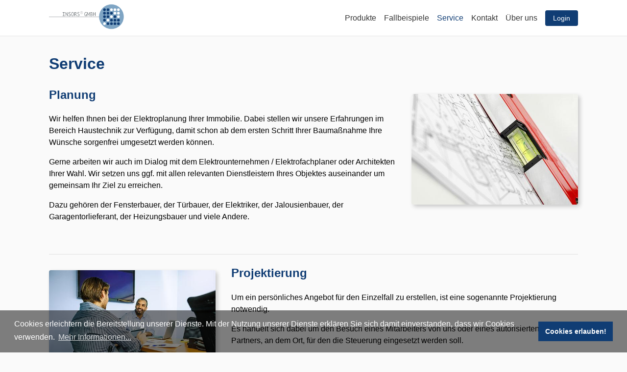

--- FILE ---
content_type: text/html;charset=UTF-8
request_url: http://insors.de/service
body_size: 9223
content:
<!DOCTYPE html><html class="h-100 w-100" lang="de"><head><meta charset="utf-8" /><title>Service</title><meta http-equiv="X-UA-Compatible" content="IE=edge"><meta name="viewport" content="width=device-width, initial-scale=1"><meta name="generator" content="GravCMS" /><meta name="description" content="Die Insors GmbH produziert umfangreiche Umfeldkontrollgeräte wie Easy by Voice, Speak8, 2speak und 4switch, die es ermöglichen sich wieder freier zu fühlen." /><link rel="shortcut icon" type="image/x-icon" href="/user/themes/insors/images/favicon.ico"><link rel="canonical" href="http://insors.de/service" /><link href="https://unpkg.com/ionicons@4.4.8/dist/css/ionicons.min.css" type="text/css" rel="stylesheet"><link href="/user/themes/insors/css/combined.min.css" type="text/css" rel="stylesheet"><link href="/user/plugins/markdown-notices/assets/notices.css" type="text/css" rel="stylesheet"><link href="//cdnjs.cloudflare.com/ajax/libs/cookieconsent2/3.0.6/cookieconsent.min.css" type="text/css" rel="stylesheet"><link href="/user/plugins/form/assets/form-styles.css" type="text/css" rel="stylesheet"><script src="//cdnjs.cloudflare.com/ajax/libs/cookieconsent2/3.0.6/cookieconsent.min.js"></script><script>;window.addEventListener('load',function(){window.cookieconsent.initialise({'palette':{'popup':{'background':'rgba(0, 0, 0, 0.50)','text':'#ffffff'},'button':{'background':'#103d74','text':'#ffffff','border':'#103d74'}},'position':'bottom','theme':'block','content':{'message':'Cookies erleichtern die Bereitstellung unserer Dienste. Mit der Nutzung unserer Dienste erklären Sie sich damit einverstanden, dass wir Cookies verwenden.','dismiss':'Cookies erlauben!','link':'Mehr Informationen...','href':'https://cookiesandyou.com'}})});</script></head><body id="top" class="sans-serif w-100 h-100 bg-insors-white "><div class="pv2 w-100 bb b--black-10 bg-white"><div class="mw-1080 center"><div class="header flex flex-row justify-between items-center ph0-ns ph3"><a class="black-90 b f4 no-underline dim" href="/"><img src="/user/themes/insors/images/logo.png" alt="Insors GmbH" width="180"></a><span class="db-ns dn"><nav class="h-100-ns h-50 flex items-center"><div class="product-dropdown black-80"><span class="dim pointer">Produkte</span><div class="dropdown z-max dn pa2 ba b--black-10 bg-white right-0 br2 tr"><a href="/produkte/easy-by-voice" class="black-90 no-underline db ma1 pa2 pointer hover-bg-light-gray br2">Easy By Voice</a><a href="/produkte/2-speak" class="black-90 no-underline db ma1 pa2 pointer hover-bg-light-gray br2">2 Speak</a><a href="/produkte/2-touch" class="black-90 no-underline db ma1 pa2 pointer hover-bg-light-gray br2">2 Touch</a><a href="/produkte/speak-8" class="black-90 no-underline db ma1 pa2 pointer hover-bg-light-gray br2">Speak 8</a><a href="/produkte/visiostep-2" class="black-90 no-underline db ma1 pa2 pointer hover-bg-light-gray br2">Visiostep 2</a><a href="/produkte/meet-larry" class="black-90 no-underline db ma1 pa2 pointer hover-bg-light-gray br2">Meet Larry</a></div></div><a class="ml3 no-underline dim black-80" href="/fallbeispiele"><span>Fallbeispiele</span></a><a class="ml3 no-underline dim insors-dark-blue" href="/service"><span>Service</span></a><a class="ml3 no-underline dim black-80" href="/kontakt"><span>Kontakt</span></a><div class="ml3 product-dropdown black-80"><span class="dim pointer">Über uns</span><div class="dropdown z-max dn pa2 ba b--black-10 bg-white right-0 br2 tr" style="width:200px"><a href="/ueber-uns/das-unternehmen" class="black-90 no-underline db ma1 pa2 pointer hover-bg-light-gray br2">Das Unternehmen</a><a href="/ueber-uns/news" class="black-90 no-underline db ma1 pa2 pointer hover-bg-light-gray br2">News</a></div></div><a href="/login" class="f6 no-underline black bg-insors-dark-blue dim pv2 ph3 ml3 br2 white">Login</a></nav></span><div class="dn-ns"><div id="mobile_menu" class="w-100 h-100 fixed top-0 left-0 bg-white dn z-max overflow-y-scroll"><div class="pa4 flex flex-column justify-center items-start lh-copy"><div class="w-100 flex justify-between items-start"><img class="mb4" src="/user/themes/insors/images/logo.png" alt="Insors GmbH" width="180"><i id="mobile_menu_btn_close" class="f3 dim pointer icon ion-md-close"></i></div><div class="ttu f3 black-50 fw2 w-100 bb b--black-10 mb3">Produkte</div><a href="/produkte/easy-by-voice" class="dim black-70 no-underline db ttu f4">Easy By Voice</a><a href="/produkte/2-speak" class="dim black-70 no-underline db ttu f4">2 Speak</a><a href="/produkte/2-touch" class="dim black-70 no-underline db ttu f4">2 Touch</a><a href="/produkte/speak-8" class="dim black-70 no-underline db ttu f4">Speak 8</a><a href="/produkte/visiostep-2" class="dim black-70 no-underline db ttu f4">Visiostep 2</a><a href="/produkte/meet-larry" class="dim black-70 no-underline db ttu f4">Meet Larry</a><div class="w-100 bb b--black-10 mv3"></div><a class="dim black-70 no-underline db ttu f4 black-80" href="/fallbeispiele"><span>Fallbeispiele</span></a><a class="dim black-70 no-underline db ttu f4 insors-dark-blue" href="/service"><span>Service</span></a><a class="dim black-70 no-underline db ttu f4 black-80" href="/kontakt"><span>Kontakt</span></a><div class="ttu f3 black-50 fw2 w-100 bb b--black-10 mb3 mt2">Über Uns</div><a href="/ueber-uns/das-unternehmen" class="dim black-70 no-underline db ttu f4">Das Unternehmen</a><a href="/ueber-uns/news" class="dim black-70 no-underline db ttu f4">News</a><div class="w-100 bb b--black-10 mv3"></div><a href="/login" class="f6 no-underline black bg-insors-dark-blue dim pv2 ph3 br2 white">Login</a></div></div><i id="mobile_menu_btn" class="f3 dim pointer icon ion-md-menu"></i><script>;document.getElementById('mobile_menu_btn').addEventListener('click',function(e){document.getElementById('mobile_menu').style.display='block';document.querySelector('body').style.overflow='hidden'});document.getElementById('mobile_menu_btn_close').addEventListener('click',function(e){document.getElementById('mobile_menu').style.display='none';document.querySelector('body').style.overflow='auto'})</script></div></div></div></div><div class="bg-insors-white w-100"><div class="center mw-1080"><section id="body"><div class="ph3 lh-copy white-dark ph0-ns pv4-ns pv3"><h1 class="mt0 insors-dark-blue">Service</h1><p><img class="ml4 mt3 mb3 fr cf br2 shadow-5" src="/user/pages/03.service/plan.jpg" width="340"></src></p><h2>Planung</h2><p>Wir helfen Ihnen bei der Elektroplanung Ihrer Immobilie. Dabei stellen wir unsere Erfahrungen im Bereich Haustechnik zur Verfügung, damit schon ab dem ersten Schritt Ihrer Baumaßnahme Ihre Wünsche sorgenfrei umgesetzt werden können. </p><p>Gerne arbeiten wir auch im Dialog mit dem Elektrounternehmen / Elektrofachplaner oder Architekten Ihrer Wahl. Wir setzen uns ggf. mit allen relevanten Dienstleistern Ihres Objektes auseinander um gemeinsam Ihr Ziel zu erreichen. </p><p>Dazu gehören der Fensterbauer, der Türbauer, der Elektriker, der Jalousienbauer, der Garagentorlieferant, der Heizungsbauer und viele Andere.</p><div class="w-100 bb b--black-10 mt5 mb2"></div><p><img class="mr4 mt3 mb3 fl cf br2 shadow-5" src="/user/pages/03.service/proj.jpg" width="340"></src></p><h2>Projektierung</h2><p>Um ein persönliches Angebot für den Einzelfall zu erstellen, ist eine sogenannte Projektierung notwendig. </p><p>Es handelt sich dabei um den Besuch eines Mitarbeiters von uns oder eines autorisierten Service-Partners, an dem Ort, für den die Steuerung eingesetzt werden soll.</p><p>Dabei werden Ihre Vorstellungen besprochen und das Umfeld begutachtet und Sie haben die Möglichkeit unsere Produkte auszuprobieren!</p><div class="w-100 bb b--black-10 mt5 mb2"></div><p><img class="ml4 mt3 mb3 fr cf br2 shadow-5" src="/user/pages/03.service/montage.jpg" width="340"></src></p><h2>Montage</h2><p><strong>ALLE NOTWENDIGEN ARBEITEN</strong> an Lichtsteuerungen, Rollladensteuerungen, Fenstermotoren, Türmotoren, Türsprechanlagen, Telefonanlagen, vorh. Aufzugsanlagen, vorh. Toröffneranlagen, berührungslosen Zutrittssystemen, elektrischen Schließzylindern usw. , werden AUS EINER HAND projektiert, geplant, angeboten und durchgeführt. </p><p>Dabei steht Ihnen die Erfahrung aus ca. 800 Installationen zur Verfügung. </p><p>Wir verzichten auf die üblichen Vergleiche unserer Produkte, mit denen unserer Mitbewerber, da ein Auflisten oder Gegenüberstellen von technischen Daten und Fachbegriffen in den wenigsten Fällen nutzerfreundlich bzw. verständlich sind. </p><p>Wir setzen auf Transparenz und Ausprobieren! </p><p>Rufen Sie uns doch einfach an und vereinbaren Sie einen Termin! </p></div></section></div></div><div class="w-100 bt b--black-10"><div class="mw-1080 center flex justify-between-ns justify-center items-center lh-copy"><div class="f7 black-60 pv3 pv0-ns tc tl-ns"><div>Copyright ©2017 by Insors GmbH. All rights reserved.</div><a class="dim no-underline black-80" href="/impressum">Impressum</a> • <a class="dim no-underline black-80" href="/datenschutz">Datenschutz</a></div><div class="db-ns dn"><img src="/user/themes/insors/images/footer_slogan.png" alt="Insors GmbH Slogan" height="80"></div></div></div></body></html>